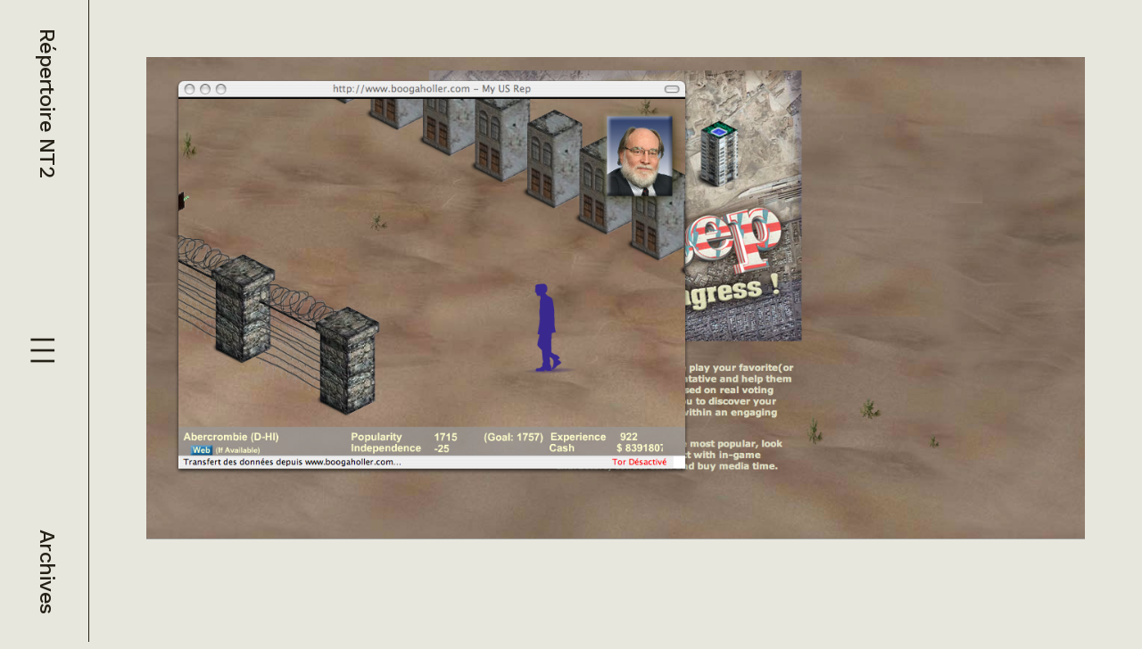

--- FILE ---
content_type: text/x-component
request_url: https://nt2.uqam.ca/?_rsc=imles
body_size: 2170
content:
8:I[4313,["375","static/chunks/375-ec24e8a99edc4f17.js","298","static/chunks/298-e2c1752d1ee5ba77.js","4","static/chunks/4-a5b087911a917c70.js","135","static/chunks/135-6432f05c8a716538.js","406","static/chunks/406-8dac9e42ec3e37a0.js","185","static/chunks/app/layout-3f8231fa610c1cec.js"],"SearchProvider"]
9:I[7061,["375","static/chunks/375-ec24e8a99edc4f17.js","298","static/chunks/298-e2c1752d1ee5ba77.js","4","static/chunks/4-a5b087911a917c70.js","135","static/chunks/135-6432f05c8a716538.js","406","static/chunks/406-8dac9e42ec3e37a0.js","185","static/chunks/app/layout-3f8231fa610c1cec.js"],"MenuContainer"]
a:I[3994,["375","static/chunks/375-ec24e8a99edc4f17.js","298","static/chunks/298-e2c1752d1ee5ba77.js","4","static/chunks/4-a5b087911a917c70.js","135","static/chunks/135-6432f05c8a716538.js","406","static/chunks/406-8dac9e42ec3e37a0.js","185","static/chunks/app/layout-3f8231fa610c1cec.js"],""]
b:I[6954,[],""]
c:I[7264,[],""]
0:["FQp6qWfpppb_MNZar-Utp",[[["",{"children":["__PAGE__",{}]},"$undefined","$undefined",true],["",{"children":["__PAGE__",{},["$L1",["$","div",null,{"className":"","children":["$L2",["$","div",null,{"className":"_15ccikz95 _15ccikz8z _15ccikz92 _15ccikznh _15ccikzmp","children":["$L3","$L4","$L5","$L6","$L7"]}]]}],null]]},[null,["$","html",null,{"lang":"en","children":["$","body",null,{"className":"_1rkxuvn0 __className_61c949","children":["$","$L8",null,{"children":["$","$L9",null,{"children":["$","main",null,{"className":"_15ccikzkk","children":["$","div",null,{"className":"_11wcvjp0","children":[["$","$La",null,{"src":"/jquery.min.js","strategy":"afterInteractive"}],["$","$La",null,{"src":"/modern-footnotes.min.js","strategy":"lazyOnload"}],["$","$Lb",null,{"parallelRouterKey":"children","segmentPath":["children"],"loading":"$undefined","loadingStyles":"$undefined","loadingScripts":"$undefined","hasLoading":false,"error":"$undefined","errorStyles":"$undefined","errorScripts":"$undefined","template":["$","$Lc",null,{}],"templateStyles":"$undefined","templateScripts":"$undefined","notFound":[["$","title",null,{"children":"404: This page could not be found."}],["$","div",null,{"style":{"fontFamily":"system-ui,\"Segoe UI\",Roboto,Helvetica,Arial,sans-serif,\"Apple Color Emoji\",\"Segoe UI Emoji\"","height":"100vh","textAlign":"center","display":"flex","flexDirection":"column","alignItems":"center","justifyContent":"center"},"children":["$","div",null,{"children":[["$","style",null,{"dangerouslySetInnerHTML":{"__html":"body{color:#000;background:#fff;margin:0}.next-error-h1{border-right:1px solid rgba(0,0,0,.3)}@media (prefers-color-scheme:dark){body{color:#fff;background:#000}.next-error-h1{border-right:1px solid rgba(255,255,255,.3)}}"}}],["$","h1",null,{"className":"next-error-h1","style":{"display":"inline-block","margin":"0 20px 0 0","padding":"0 23px 0 0","fontSize":24,"fontWeight":500,"verticalAlign":"top","lineHeight":"49px"},"children":"404"}],["$","div",null,{"style":{"display":"inline-block"},"children":["$","h2",null,{"style":{"fontSize":14,"fontWeight":400,"lineHeight":"49px","margin":0},"children":"This page could not be found."}]}]]}]}]],"notFoundStyles":[],"styles":[["$","link","0",{"rel":"stylesheet","href":"/_next/static/css/4106d68d345db9d7.css","precedence":"next","crossOrigin":"$undefined"}]]}]]}]}]}]}]}]}],null]],[[["$","link","0",{"rel":"stylesheet","href":"/_next/static/css/2f219d244b6a1821.css","precedence":"next","crossOrigin":"$undefined"}],["$","link","1",{"rel":"stylesheet","href":"/_next/static/css/36f3968582b02657.css","precedence":"next","crossOrigin":"$undefined"}]],"$Ld"]]]]
d:[["$","meta","0",{"name":"viewport","content":"width=device-width, initial-scale=1"}],["$","meta","1",{"charSet":"utf-8"}],["$","title","2",{"children":"RÃ©pertoire NT2"}],["$","meta","3",{"name":"next-size-adjust"}]]
1:null
e:I[8326,["375","static/chunks/375-ec24e8a99edc4f17.js","406","static/chunks/406-8dac9e42ec3e37a0.js","931","static/chunks/app/page-f1b9c7b43b321308.js"],""]
3:["$","div",null,{"className":"_15ccikzcj _15ccikzci _15ccikzdj _15ccikzdi _15ccikzah _15ccikzbh _15ccikzj7 _15ccikzja _15ccikz7p _15ccikz1w _15ccikz95 _15ccikznf _15ccikznn _15ccikz35 gxmy1e0","children":["$","div",null,{"className":"_15ccikz95 _15ccikz8z _15ccikzih _15ccikziq","children":[["$","div",null,{"className":"_15ccikz95 _15ccikz8z _15ccikz9r _15ccikz9w _15ccikz7g","children":[["$","div",null,{"className":"","children":"Avant"}],["$","div",null,{"className":"","children":"1995"}]]}],["$","div",null,{"className":"_15ccikz95 _15ccikz8z _15ccikzih _15ccikz9h _15ccikz9m _15ccikz7g gxmy1e1","children":[["$","div",null,{"className":"_15ccikz95 _15ccikz91 _15ccikzih _15ccikziq _15ccikz9h _15ccikz9m","children":["$","$Le",null,{"href":"/archives/1966","replace":"$undefined","prefetch":"$undefined","legacyBehavior":"$undefined","passHref":"$undefined","scroll":"$undefined","shallow":"$undefined","locale":"$undefined","style":"$undefined","className":"","children":[["$","div",null,{"className":"_15ccikzkh","children":"1966"}],["$","div",null,{"className":"","children":"1 rÃ©sultat"}]]}]}],["$","div",null,{"className":"_15ccikz95 _15ccikz91 _15ccikzih _15ccikziq _15ccikz9h _15ccikz9m","children":["$","$Le",null,{"href":"/archives/1986","replace":"$undefined","prefetch":"$undefined","legacyBehavior":"$undefined","passHref":"$undefined","scroll":"$undefined","shallow":"$undefined","locale":"$undefined","style":"$undefined","className":"","children":[["$","div",null,{"className":"_15ccikzkh","children":"1986"}],["$","div",null,{"className":"","children":"3 rÃ©sultats"}]]}]}],["$","div",null,{"className":"_15ccikz95 _15ccikz91 _15ccikzih _15ccikziq _15ccikz9h _15ccikz9m","children":["$","$Le",null,{"href":"/archives/1987","replace":"$undefined","prefetch":"$undefined","legacyBehavior":"$undefined","passHref":"$undefined","scroll":"$undefined","shallow":"$undefined","locale":"$undefined","style":"$undefined","className":"","children":[["$","div",null,{"className":"_15ccikzkh","children":"1987"}],["$","div",null,{"className":"","children":"1 rÃ©sultat"}]]}]}],["$","div",null,{"className":"_15ccikz95 _15ccikz91 _15ccikzih _15ccikziq _15ccikz9h _15ccikz9m","children":["$","$Le",null,{"href":"/archives/1989","replace":"$undefined","prefetch":"$undefined","legacyBehavior":"$undefined","passHref":"$undefined","scroll":"$undefined","shallow":"$undefined","locale":"$undefined","style":"$undefined","className":"","children":[["$","div",null,{"className":"_15ccikzkh","children":"1989"}],["$","div",null,{"className":"","children":"1 rÃ©sultat"}]]}]}],["$","div",null,{"className":"_15ccikz95 _15ccikz91 _15ccikzih _15ccikziq _15ccikz9h _15ccikz9m","children":["$","$Le",null,{"href":"/archives/1990","replace":"$undefined","prefetch":"$undefined","legacyBehavior":"$undefined","passHref":"$undefined","scroll":"$undefined","shallow":"$undefined","locale":"$undefined","style":"$undefined","className":"","children":[["$","div",null,{"className":"_15ccikzkh","children":"1990"}],["$","div",null,{"className":"","children":"1 rÃ©sultat"}]]}]}],["$","div",null,{"className":"_15ccikz95 _15ccikz91 _15ccikzih _15ccikziq _15ccikz9h _15ccikz9m","children":["$","$Le",null,{"href":"/archives/1991","replace":"$undefined","prefetch":"$undefined","legacyBehavior":"$undefined","passHref":"$undefined","scroll":"$undefined","shallow":"$undefined","locale":"$undefined","style":"$undefined","className":"","children":[["$","div",null,{"className":"_15ccikzkh","children":"1991"}],["$","div",null,{"className":"","children":"6 rÃ©sultats"}]]}]}],["$","div",null,{"className":"_15ccikz95 _15ccikz91 _15ccikzih _15ccikziq _15ccikz9h _15ccikz9m","children":["$","$Le",null,{"href":"/archives/1992","replace":"$undefined","prefetch":"$undefined","legacyBehavior":"$undefined","passHref":"$undefined","scroll":"$undefined","shallow":"$undefined","locale":"$undefined","style":"$undefined","className":"","children":[["$","div",null,{"className":"_15ccikzkh","children":"1992"}],["$","div",null,{"className":"","children":"7 rÃ©sultats"}]]}]}],["$","div",null,{"className":"_15ccikz95 _15ccikz91 _15ccikzih _15ccikziq _15ccikz9h _15ccikz9m","children":["$","$Le",null,{"href":"/archives/1993","replace":"$undefined","prefetch":"$undefined","legacyBehavior":"$undefined","passHref":"$undefined","scroll":"$undefined","shallow":"$undefined","locale":"$undefined","style":"$undefined","className":"","children":[["$","div",null,{"className":"_15ccikzkh","children":"1993"}],["$","div",null,{"className":"","children":"14 rÃ©sultats"}]]}]}],["$","div",null,{"className":"_15ccikz95 _15ccikz91 _15ccikzih _15ccikziq _15ccikz9h _15ccikz9m","children":["$","$Le",null,{"href":"/archives/1994","replace":"$undefined","prefetch":"$undefined","legacyBehavior":"$undefined","passHref":"$undefined","scroll":"$undefined","shallow":"$undefined","locale":"$undefined","style":"$undefined","className":"","children":[["$","div",null,{"className":"_15ccikzkh","children":"1994"}],["$","div",null,{"className":"","children":"25 rÃ©sultats"}]]}]}]]}]]}]}]
f:I[6352,["375","static/chunks/375-ec24e8a99edc4f17.js","406","static/chunks/406-8dac9e42ec3e37a0.js","931","static/chunks/app/page-f1b9c7b43b321308.js"],"SearchBar"]
2:["$","div",null,{"className":"_15ccikzaj _15ccikzau _15ccikzbl _15ccikzbu _15ccikzcj _15ccikzcu _15ccikzdj _15ccikzdu _15ccikz95 _15ccikz8z _15ccikz92 _15ccikz7k _15ccikzin _15ccikz35 _15ccikznv","children":[["$","div",null,{"className":"_15ccikz95 _15ccikz8z _15ccikz62 _15ccikzin","children":[["$","h1",null,{"className":"_15ccikz9v _15ccikz9y _15ccikz7g","children":["$","div",null,{"dangerouslySetInnerHTML":{"__html":"Accueil"}}]}],["$","div",null,{"className":"_15ccikz9h _15ccikz9m _15ccikz7g","children":["$","div",null,{"dangerouslySetInnerHTML":{"__html":"\n<p>Le rÃ©pertoire des arts et littÃ©ratures hypermÃ©diatiques (ALH) propose une recension des Å“uvres artistiques et littÃ©raires employant plusieurs pratiques hypermÃ©diatiques.</p>\n"}}]}]]}],["$","div",null,{"className":"","children":["$","$Lf",null,{"href":"/archives"}]}]]}]
6:["$","div",null,{"className":"_15ccikzcj _15ccikzci _15ccikzdj _15ccikzdi _15ccikzah _15ccikzbh _15ccikzj7 _15ccikzja _15ccikz7p _15ccikz1x _15ccikz95 _15ccikznf _15ccikznn _15ccikz35 gxmy1e0","children":["$","div",null,{"className":"_15ccikz95 _15ccikz8z _15ccikzih _15ccikziq","children":[["$","div",null,{"className":"_15ccikz95 _15ccikz8z _15ccikz9r _15ccikz9w _15ccikz7g","children":[["$","div",null,{"className":"","children":"2007"}],["$","div",null,{"className":"","children":"- 2012"}]]}],["$","div",null,{"className":"_15ccikz95 _15ccikz8z _15ccikzih _15ccikz9h _15ccikz9m _15ccikz7g gxmy1e1","children":[["$","div",null,{"className":"_15ccikz95 _15ccikz91 _15ccikzih _15ccikziq _15ccikz9h _15ccikz9m","children":["$","$Le",null,{"href":"/archives/2007","replace":"$undefined","prefetch":"$undefined","legacyBehavior":"$undefined","passHref":"$undefined","scroll":"$undefined","shallow":"$undefined","locale":"$undefined","style":"$undefined","className":"","children":[["$","div",null,{"className":"_15ccikzkh","children":"2007"}],["$","div",null,{"className":"","children":"267 rÃ©sultats"}]]}]}],["$","div",null,{"className":"_15ccikz95 _15ccikz91 _15ccikzih _15ccikziq _15ccikz9h _15ccikz9m","children":["$","$Le",null,{"href":"/archives/2008","replace":"$undefined","prefetch":"$undefined","legacyBehavior":"$undefined","passHref":"$undefined","scroll":"$undefined","shallow":"$undefined","locale":"$undefined","style":"$undefined","className":"","children":[["$","div",null,{"className":"_15ccikzkh","children":"2008"}],["$","div",null,{"className":"","children":"154 rÃ©sultats"}]]}]}],["$","div",null,{"className":"_15ccikz95 _15ccikz91 _15ccikzih _15ccikziq _15ccikz9h _15ccikz9m","children":["$","$Le",null,{"href":"/archives/2009","replace":"$undefined","prefetch":"$undefined","legacyBehavior":"$undefined","passHref":"$undefined","scroll":"$undefined","shallow":"$undefined","locale":"$undefined","style":"$undefined","className":"","children":[["$","div",null,{"className":"_15ccikzkh","children":"2009"}],["$","div",null,{"className":"","children":"128 rÃ©sultats"}]]}]}],["$","div",null,{"className":"_15ccikz95 _15ccikz91 _15ccikzih _15ccikziq _15ccikz9h _15ccikz9m","children":["$","$Le",null,{"href":"/archives/2010","replace":"$undefined","prefetch":"$undefined","legacyBehavior":"$undefined","passHref":"$undefined","scroll":"$undefined","shallow":"$undefined","locale":"$undefined","style":"$undefined","className":"","children":[["$","div",null,{"className":"_15ccikzkh","children":"2010"}],["$","div",null,{"className":"","children":"117 rÃ©sultats"}]]}]}],["$","div",null,{"className":"_15ccikz95 _15ccikz91 _15ccikzih _15ccikziq _15ccikz9h _15ccikz9m","children":["$","$Le",null,{"href":"/archives/2011","replace":"$undefined","prefetch":"$undefined","legacyBehavior":"$undefined","passHref":"$undefined","scroll":"$undefined","shallow":"$undefined","locale":"$undefined","style":"$undefined","className":"","children":[["$","div",null,{"className":"_15ccikzkh","children":"2011"}],["$","div",null,{"className":"","children":"104 rÃ©sultats"}]]}]}],["$","div",null,{"className":"_15ccikz95 _15ccikz91 _15ccikzih _15ccikziq _15ccikz9h _15ccikz9m","children":["$","$Le",null,{"href":"/archives/2012","replace":"$undefined","prefetch":"$undefined","legacyBehavior":"$undefined","passHref":"$undefined","scroll":"$undefined","shallow":"$undefined","locale":"$undefined","style":"$undefined","className":"","children":[["$","div",null,{"className":"_15ccikzkh","children":"2012"}],["$","div",null,{"className":"","children":"110 rÃ©sultats"}]]}]}]]}]]}]}]
4:["$","div",null,{"className":"_15ccikzcj _15ccikzci _15ccikzdj _15ccikzdi _15ccikzah _15ccikzbh _15ccikzj7 _15ccikzja _15ccikz7p _15ccikz1x _15ccikz95 _15ccikznf _15ccikznn _15ccikz35 gxmy1e0","children":["$","div",null,{"className":"_15ccikz95 _15ccikz8z _15ccikzih _15ccikziq","children":[["$","div",null,{"className":"_15ccikz95 _15ccikz8z _15ccikz9r _15ccikz9w _15ccikz7g","children":[["$","div",null,{"className":"","children":"1995"}],["$","div",null,{"className":"","children":"- 2000"}]]}],["$","div",null,{"className":"_15ccikz95 _15ccikz8z _15ccikzih _15ccikz9h _15ccikz9m _15ccikz7g gxmy1e1","children":[["$","div",null,{"className":"_15ccikz95 _15ccikz91 _15ccikzih _15ccikziq _15ccikz9h _15ccikz9m","children":["$","$Le",null,{"href":"/archives/1995","replace":"$undefined","prefetch":"$undefined","legacyBehavior":"$undefined","passHref":"$undefined","scroll":"$undefined","shallow":"$undefined","locale":"$undefined","style":"$undefined","className":"","children":[["$","div",null,{"className":"_15ccikzkh","children":"1995"}],["$","div",null,{"className":"","children":"46 rÃ©sultats"}]]}]}],["$","div",null,{"className":"_15ccikz95 _15ccikz91 _15ccikzih _15ccikziq _15ccikz9h _15ccikz9m","children":["$","$Le",null,{"href":"/archives/1996","replace":"$undefined","prefetch":"$undefined","legacyBehavior":"$undefined","passHref":"$undefined","scroll":"$undefined","shallow":"$undefined","locale":"$undefined","style":"$undefined","className":"","children":[["$","div",null,{"className":"_15ccikzkh","children":"1996"}],["$","div",null,{"className":"","children":"89 rÃ©sultats"}]]}]}],["$","div",null,{"className":"_15ccikz95 _15ccikz91 _15ccikzih _15ccikziq _15ccikz9h _15ccikz9m","children":["$","$Le",null,{"href":"/archives/1997","replace":"$undefined","prefetch":"$undefined","legacyBehavior":"$undefined","passHref":"$undefined","scroll":"$undefined","shallow":"$undefined","locale":"$undefined","style":"$undefined","className":"","children":[["$","div",null,{"className":"_15ccikzkh","children":"1997"}],["$","div",null,{"className":"","children":"108 rÃ©sultats"}]]}]}],["$","div",null,{"className":"_15ccikz95 _15ccikz91 _15ccikzih _15ccikziq _15ccikz9h _15ccikz9m","children":["$","$Le",null,{"href":"/archives/1998","replace":"$undefined","prefetch":"$undefined","legacyBehavior":"$undefined","passHref":"$undefined","scroll":"$undefined","shallow":"$undefined","locale":"$undefined","style":"$undefined","className":"","children":[["$","div",null,{"className":"_15ccikzkh","children":"1998"}],["$","div",null,{"className":"","children":"116 rÃ©sultats"}]]}]}],["$","div",null,{"className":"_15ccikz95 _15ccikz91 _15ccikzih _15ccikziq _15ccikz9h _15ccikz9m","children":["$","$Le",null,{"href":"/archives/1999","replace":"$undefined","prefetch":"$undefined","legacyBehavior":"$undefined","passHref":"$undefined","scroll":"$undefined","shallow":"$undefined","locale":"$undefined","style":"$undefined","className":"","children":[["$","div",null,{"className":"_15ccikzkh","children":"1999"}],["$","div",null,{"className":"","children":"191 rÃ©sultats"}]]}]}],["$","div",null,{"className":"_15ccikz95 _15ccikz91 _15ccikzih _15ccikziq _15ccikz9h _15ccikz9m","children":["$","$Le",null,{"href":"/archives/2000","replace":"$undefined","prefetch":"$undefined","legacyBehavior":"$undefined","passHref":"$undefined","scroll":"$undefined","shallow":"$undefined","locale":"$undefined","style":"$undefined","className":"","children":[["$","div",null,{"className":"_15ccikzkh","children":"2000"}],["$","div",null,{"className":"","children":"259 rÃ©sultats"}]]}]}]]}]]}]}]
7:["$","div",null,{"className":"_15ccikzcj _15ccikzci _15ccikzdj _15ccikzdi _15ccikzah _15ccikzbh _15ccikzj7 _15ccikzja _15ccikz7p _15ccikz1z _15ccikz95 _15ccikznf _15ccikznn _15ccikz35 gxmy1e0","children":["$","div",null,{"className":"_15ccikz95 _15ccikz8z _15ccikzih _15ccikziq","children":[["$","div",null,{"className":"_15ccikz95 _15ccikz8z _15ccikz9r _15ccikz9w _15ccikz7g","children":[["$","div",null,{"className":"","children":"2013"}],["$","div",null,{"className":"","children":"- 2022"}]]}],["$","div",null,{"className":"_15ccikz95 _15ccikz8z _15ccikzih _15ccikz9h _15ccikz9m _15ccikz7g gxmy1e1","children":[["$","div",null,{"className":"_15ccikz95 _15ccikz91 _15ccikzih _15ccikziq _15ccikz9h _15ccikz9m","children":["$","$Le",null,{"href":"/archives/2013","replace":"$undefined","prefetch":"$undefined","legacyBehavior":"$undefined","passHref":"$undefined","scroll":"$undefined","shallow":"$undefined","locale":"$undefined","style":"$undefined","className":"","children":[["$","div",null,{"className":"_15ccikzkh","children":"2013"}],["$","div",null,{"className":"","children":"38 rÃ©sultats"}]]}]}],["$","div",null,{"className":"_15ccikz95 _15ccikz91 _15ccikzih _15ccikziq _15ccikz9h _15ccikz9m","children":["$","$Le",null,{"href":"/archives/2014","replace":"$undefined","prefetch":"$undefined","legacyBehavior":"$undefined","passHref":"$undefined","scroll":"$undefined","shallow":"$undefined","locale":"$undefined","style":"$undefined","className":"","children":[["$","div",null,{"className":"_15ccikzkh","children":"2014"}],["$","div",null,{"className":"","children":"16 rÃ©sultats"}]]}]}],["$","div",null,{"className":"_15ccikz95 _15ccikz91 _15ccikzih _15ccikziq _15ccikz9h _15ccikz9m","children":["$","$Le",null,{"href":"/archives/2015","replace":"$undefined","prefetch":"$undefined","legacyBehavior":"$undefined","passHref":"$undefined","scroll":"$undefined","shallow":"$undefined","locale":"$undefined","style":"$undefined","className":"","children":[["$","div",null,{"className":"_15ccikzkh","children":"2015"}],["$","div",null,{"className":"","children":"27 rÃ©sultats"}]]}]}],["$","div",null,{"className":"_15ccikz95 _15ccikz91 _15ccikzih _15ccikziq _15ccikz9h _15ccikz9m","children":["$","$Le",null,{"href":"/archives/2016","replace":"$undefined","prefetch":"$undefined","legacyBehavior":"$undefined","passHref":"$undefined","scroll":"$undefined","shallow":"$undefined","locale":"$undefined","style":"$undefined","className":"","children":[["$","div",null,{"className":"_15ccikzkh","children":"2016"}],["$","div",null,{"className":"","children":"31 rÃ©sultats"}]]}]}],["$","div",null,{"className":"_15ccikz95 _15ccikz91 _15ccikzih _15ccikziq _15ccikz9h _15ccikz9m","children":["$","$Le",null,{"href":"/archives/2017","replace":"$undefined","prefetch":"$undefined","legacyBehavior":"$undefined","passHref":"$undefined","scroll":"$undefined","shallow":"$undefined","locale":"$undefined","style":"$undefined","className":"","children":[["$","div",null,{"className":"_15ccikzkh","children":"2017"}],["$","div",null,{"className":"","children":"33 rÃ©sultats"}]]}]}],["$","div",null,{"className":"_15ccikz95 _15ccikz91 _15ccikzih _15ccikziq _15ccikz9h _15ccikz9m","children":["$","$Le",null,{"href":"/archives/2018","replace":"$undefined","prefetch":"$undefined","legacyBehavior":"$undefined","passHref":"$undefined","scroll":"$undefined","shallow":"$undefined","locale":"$undefined","style":"$undefined","className":"","children":[["$","div",null,{"className":"_15ccikzkh","children":"2018"}],["$","div",null,{"className":"","children":"23 rÃ©sultats"}]]}]}],["$","div",null,{"className":"_15ccikz95 _15ccikz91 _15ccikzih _15ccikziq _15ccikz9h _15ccikz9m","children":["$","$Le",null,{"href":"/archives/2019","replace":"$undefined","prefetch":"$undefined","legacyBehavior":"$undefined","passHref":"$undefined","scroll":"$undefined","shallow":"$undefined","locale":"$undefined","style":"$undefined","className":"","children":[["$","div",null,{"className":"_15ccikzkh","children":"2019"}],["$","div",null,{"className":"","children":"11 rÃ©sultats"}]]}]}],["$","div",null,{"className":"_15ccikz95 _15ccikz91 _15ccikzih _15ccikziq _15ccikz9h _15ccikz9m","children":["$","$Le",null,{"href":"/archives/2020","replace":"$undefined","prefetch":"$undefined","legacyBehavior":"$undefined","passHref":"$undefined","scroll":"$undefined","shallow":"$undefined","locale":"$undefined","style":"$undefined","className":"","children":[["$","div",null,{"className":"_15ccikzkh","children":"2020"}],["$","div",null,{"className":"","children":"12 rÃ©sultats"}]]}]}],["$","div",null,{"className":"_15ccikz95 _15ccikz91 _15ccikzih _15ccikziq _15ccikz9h _15ccikz9m","children":["$","$Le",null,{"href":"/archives/2021","replace":"$undefined","prefetch":"$undefined","legacyBehavior":"$undefined","passHref":"$undefined","scroll":"$undefined","shallow":"$undefined","locale":"$undefined","style":"$undefined","className":"","children":[["$","div",null,{"className":"_15ccikzkh","children":"2021"}],["$","div",null,{"className":"","children":"1 rÃ©sultat"}]]}]}]]}]]}]}]
5:["$","div",null,{"className":"_15ccikzcj _15ccikzci _15ccikzdj _15ccikzdi _15ccikzah _15ccikzbh _15ccikzj7 _15ccikzja _15ccikz7p _15ccikz1y _15ccikz95 _15ccikznf _15ccikznn _15ccikz35 gxmy1e0","children":["$","div",null,{"className":"_15ccikz95 _15ccikz8z _15ccikzih _15ccikziq","children":[["$","div",null,{"className":"_15ccikz95 _15ccikz8z _15ccikz9r _15ccikz9w _15ccikz7g","children":[["$","div",null,{"className":"","children":"2001"}],["$","div",null,{"className":"","children":"- 2006"}]]}],["$","div",null,{"className":"_15ccikz95 _15ccikz8z _15ccikzih _15ccikz9h _15ccikz9m _15ccikz7g gxmy1e1","children":[["$","div",null,{"className":"_15ccikz95 _15ccikz91 _15ccikzih _15ccikziq _15ccikz9h _15ccikz9m","children":["$","$Le",null,{"href":"/archives/2001","replace":"$undefined","prefetch":"$undefined","legacyBehavior":"$undefined","passHref":"$undefined","scroll":"$undefined","shallow":"$undefined","locale":"$undefined","style":"$undefined","className":"","children":[["$","div",null,{"className":"_15ccikzkh","children":"2001"}],["$","div",null,{"className":"","children":"302 rÃ©sultats"}]]}]}],["$","div",null,{"className":"_15ccikz95 _15ccikz91 _15ccikzih _15ccikziq _15ccikz9h _15ccikz9m","children":["$","$Le",null,{"href":"/archives/2002","replace":"$undefined","prefetch":"$undefined","legacyBehavior":"$undefined","passHref":"$undefined","scroll":"$undefined","shallow":"$undefined","locale":"$undefined","style":"$undefined","className":"","children":[["$","div",null,{"className":"_15ccikzkh","children":"2002"}],["$","div",null,{"className":"","children":"374 rÃ©sultats"}]]}]}],["$","div",null,{"className":"_15ccikz95 _15ccikz91 _15ccikzih _15ccikziq _15ccikz9h _15ccikz9m","children":["$","$Le",null,{"href":"/archives/2003","replace":"$undefined","prefetch":"$undefined","legacyBehavior":"$undefined","passHref":"$undefined","scroll":"$undefined","shallow":"$undefined","locale":"$undefined","style":"$undefined","className":"","children":[["$","div",null,{"className":"_15ccikzkh","children":"2003"}],["$","div",null,{"className":"","children":"366 rÃ©sultats"}]]}]}],["$","div",null,{"className":"_15ccikz95 _15ccikz91 _15ccikzih _15ccikziq _15ccikz9h _15ccikz9m","children":["$","$Le",null,{"href":"/archives/2004","replace":"$undefined","prefetch":"$undefined","legacyBehavior":"$undefined","passHref":"$undefined","scroll":"$undefined","shallow":"$undefined","locale":"$undefined","style":"$undefined","className":"","children":[["$","div",null,{"className":"_15ccikzkh","children":"2004"}],["$","div",null,{"className":"","children":"305 rÃ©sultats"}]]}]}],["$","div",null,{"className":"_15ccikz95 _15ccikz91 _15ccikzih _15ccikziq _15ccikz9h _15ccikz9m","children":["$","$Le",null,{"href":"/archives/2005","replace":"$undefined","prefetch":"$undefined","legacyBehavior":"$undefined","passHref":"$undefined","scroll":"$undefined","shallow":"$undefined","locale":"$undefined","style":"$undefined","className":"","children":[["$","div",null,{"className":"_15ccikzkh","children":"2005"}],["$","div",null,{"className":"","children":"263 rÃ©sultats"}]]}]}],["$","div",null,{"className":"_15ccikz95 _15ccikz91 _15ccikzih _15ccikziq _15ccikz9h _15ccikz9m","children":["$","$Le",null,{"href":"/archives/2006","replace":"$undefined","prefetch":"$undefined","legacyBehavior":"$undefined","passHref":"$undefined","scroll":"$undefined","shallow":"$undefined","locale":"$undefined","style":"$undefined","className":"","children":[["$","div",null,{"className":"_15ccikzkh","children":"2006"}],["$","div",null,{"className":"","children":"189 rÃ©sultats"}]]}]}]]}]]}]}]


--- FILE ---
content_type: application/javascript; charset=UTF-8
request_url: https://nt2.uqam.ca/_next/static/chunks/main-app-ce281d8555633725.js
body_size: 199
content:
(self.webpackChunk_N_E=self.webpackChunk_N_E||[]).push([[744],{9089:function(e,n,t){Promise.resolve().then(t.t.bind(t,3728,23)),Promise.resolve().then(t.t.bind(t,9928,23)),Promise.resolve().then(t.t.bind(t,6954,23)),Promise.resolve().then(t.t.bind(t,3170,23)),Promise.resolve().then(t.t.bind(t,7264,23)),Promise.resolve().then(t.t.bind(t,8297,23))}},function(e){var n=function(n){return e(e.s=n)};e.O(0,[971,472],function(){return n(2019),n(9089)}),_N_E=e.O()}]);